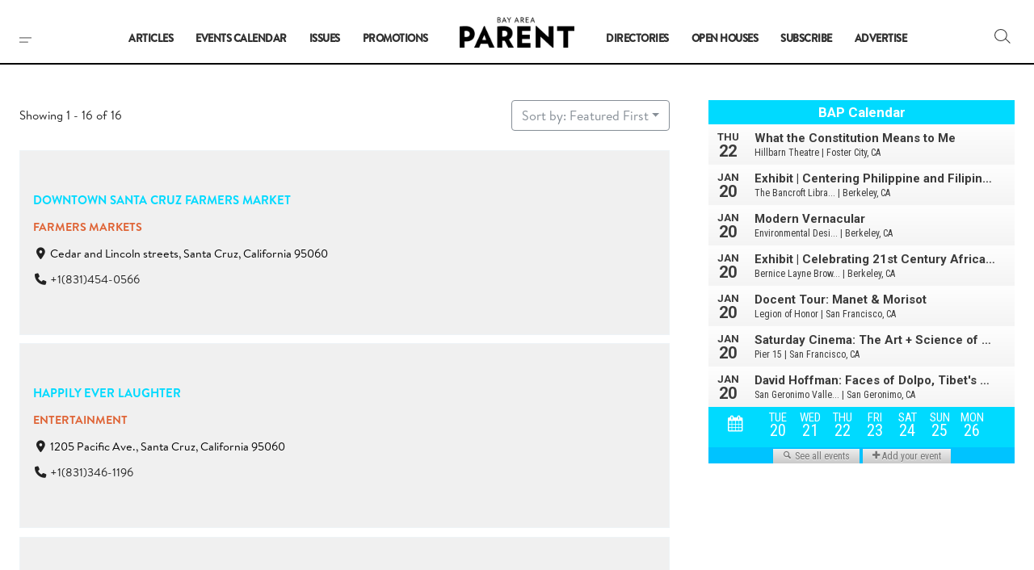

--- FILE ---
content_type: text/html; charset=utf-8
request_url: https://www.google.com/recaptcha/api2/anchor?ar=1&k=6Lf6BO4kAAAAAOpcM_dsTO8O4ms1E7ScnsWpbOEa&co=aHR0cHM6Ly93d3cuYmF5YXJlYXBhcmVudC5jb206NDQz&hl=en&v=PoyoqOPhxBO7pBk68S4YbpHZ&size=invisible&anchor-ms=20000&execute-ms=30000&cb=d6yl85x02li7
body_size: 48579
content:
<!DOCTYPE HTML><html dir="ltr" lang="en"><head><meta http-equiv="Content-Type" content="text/html; charset=UTF-8">
<meta http-equiv="X-UA-Compatible" content="IE=edge">
<title>reCAPTCHA</title>
<style type="text/css">
/* cyrillic-ext */
@font-face {
  font-family: 'Roboto';
  font-style: normal;
  font-weight: 400;
  font-stretch: 100%;
  src: url(//fonts.gstatic.com/s/roboto/v48/KFO7CnqEu92Fr1ME7kSn66aGLdTylUAMa3GUBHMdazTgWw.woff2) format('woff2');
  unicode-range: U+0460-052F, U+1C80-1C8A, U+20B4, U+2DE0-2DFF, U+A640-A69F, U+FE2E-FE2F;
}
/* cyrillic */
@font-face {
  font-family: 'Roboto';
  font-style: normal;
  font-weight: 400;
  font-stretch: 100%;
  src: url(//fonts.gstatic.com/s/roboto/v48/KFO7CnqEu92Fr1ME7kSn66aGLdTylUAMa3iUBHMdazTgWw.woff2) format('woff2');
  unicode-range: U+0301, U+0400-045F, U+0490-0491, U+04B0-04B1, U+2116;
}
/* greek-ext */
@font-face {
  font-family: 'Roboto';
  font-style: normal;
  font-weight: 400;
  font-stretch: 100%;
  src: url(//fonts.gstatic.com/s/roboto/v48/KFO7CnqEu92Fr1ME7kSn66aGLdTylUAMa3CUBHMdazTgWw.woff2) format('woff2');
  unicode-range: U+1F00-1FFF;
}
/* greek */
@font-face {
  font-family: 'Roboto';
  font-style: normal;
  font-weight: 400;
  font-stretch: 100%;
  src: url(//fonts.gstatic.com/s/roboto/v48/KFO7CnqEu92Fr1ME7kSn66aGLdTylUAMa3-UBHMdazTgWw.woff2) format('woff2');
  unicode-range: U+0370-0377, U+037A-037F, U+0384-038A, U+038C, U+038E-03A1, U+03A3-03FF;
}
/* math */
@font-face {
  font-family: 'Roboto';
  font-style: normal;
  font-weight: 400;
  font-stretch: 100%;
  src: url(//fonts.gstatic.com/s/roboto/v48/KFO7CnqEu92Fr1ME7kSn66aGLdTylUAMawCUBHMdazTgWw.woff2) format('woff2');
  unicode-range: U+0302-0303, U+0305, U+0307-0308, U+0310, U+0312, U+0315, U+031A, U+0326-0327, U+032C, U+032F-0330, U+0332-0333, U+0338, U+033A, U+0346, U+034D, U+0391-03A1, U+03A3-03A9, U+03B1-03C9, U+03D1, U+03D5-03D6, U+03F0-03F1, U+03F4-03F5, U+2016-2017, U+2034-2038, U+203C, U+2040, U+2043, U+2047, U+2050, U+2057, U+205F, U+2070-2071, U+2074-208E, U+2090-209C, U+20D0-20DC, U+20E1, U+20E5-20EF, U+2100-2112, U+2114-2115, U+2117-2121, U+2123-214F, U+2190, U+2192, U+2194-21AE, U+21B0-21E5, U+21F1-21F2, U+21F4-2211, U+2213-2214, U+2216-22FF, U+2308-230B, U+2310, U+2319, U+231C-2321, U+2336-237A, U+237C, U+2395, U+239B-23B7, U+23D0, U+23DC-23E1, U+2474-2475, U+25AF, U+25B3, U+25B7, U+25BD, U+25C1, U+25CA, U+25CC, U+25FB, U+266D-266F, U+27C0-27FF, U+2900-2AFF, U+2B0E-2B11, U+2B30-2B4C, U+2BFE, U+3030, U+FF5B, U+FF5D, U+1D400-1D7FF, U+1EE00-1EEFF;
}
/* symbols */
@font-face {
  font-family: 'Roboto';
  font-style: normal;
  font-weight: 400;
  font-stretch: 100%;
  src: url(//fonts.gstatic.com/s/roboto/v48/KFO7CnqEu92Fr1ME7kSn66aGLdTylUAMaxKUBHMdazTgWw.woff2) format('woff2');
  unicode-range: U+0001-000C, U+000E-001F, U+007F-009F, U+20DD-20E0, U+20E2-20E4, U+2150-218F, U+2190, U+2192, U+2194-2199, U+21AF, U+21E6-21F0, U+21F3, U+2218-2219, U+2299, U+22C4-22C6, U+2300-243F, U+2440-244A, U+2460-24FF, U+25A0-27BF, U+2800-28FF, U+2921-2922, U+2981, U+29BF, U+29EB, U+2B00-2BFF, U+4DC0-4DFF, U+FFF9-FFFB, U+10140-1018E, U+10190-1019C, U+101A0, U+101D0-101FD, U+102E0-102FB, U+10E60-10E7E, U+1D2C0-1D2D3, U+1D2E0-1D37F, U+1F000-1F0FF, U+1F100-1F1AD, U+1F1E6-1F1FF, U+1F30D-1F30F, U+1F315, U+1F31C, U+1F31E, U+1F320-1F32C, U+1F336, U+1F378, U+1F37D, U+1F382, U+1F393-1F39F, U+1F3A7-1F3A8, U+1F3AC-1F3AF, U+1F3C2, U+1F3C4-1F3C6, U+1F3CA-1F3CE, U+1F3D4-1F3E0, U+1F3ED, U+1F3F1-1F3F3, U+1F3F5-1F3F7, U+1F408, U+1F415, U+1F41F, U+1F426, U+1F43F, U+1F441-1F442, U+1F444, U+1F446-1F449, U+1F44C-1F44E, U+1F453, U+1F46A, U+1F47D, U+1F4A3, U+1F4B0, U+1F4B3, U+1F4B9, U+1F4BB, U+1F4BF, U+1F4C8-1F4CB, U+1F4D6, U+1F4DA, U+1F4DF, U+1F4E3-1F4E6, U+1F4EA-1F4ED, U+1F4F7, U+1F4F9-1F4FB, U+1F4FD-1F4FE, U+1F503, U+1F507-1F50B, U+1F50D, U+1F512-1F513, U+1F53E-1F54A, U+1F54F-1F5FA, U+1F610, U+1F650-1F67F, U+1F687, U+1F68D, U+1F691, U+1F694, U+1F698, U+1F6AD, U+1F6B2, U+1F6B9-1F6BA, U+1F6BC, U+1F6C6-1F6CF, U+1F6D3-1F6D7, U+1F6E0-1F6EA, U+1F6F0-1F6F3, U+1F6F7-1F6FC, U+1F700-1F7FF, U+1F800-1F80B, U+1F810-1F847, U+1F850-1F859, U+1F860-1F887, U+1F890-1F8AD, U+1F8B0-1F8BB, U+1F8C0-1F8C1, U+1F900-1F90B, U+1F93B, U+1F946, U+1F984, U+1F996, U+1F9E9, U+1FA00-1FA6F, U+1FA70-1FA7C, U+1FA80-1FA89, U+1FA8F-1FAC6, U+1FACE-1FADC, U+1FADF-1FAE9, U+1FAF0-1FAF8, U+1FB00-1FBFF;
}
/* vietnamese */
@font-face {
  font-family: 'Roboto';
  font-style: normal;
  font-weight: 400;
  font-stretch: 100%;
  src: url(//fonts.gstatic.com/s/roboto/v48/KFO7CnqEu92Fr1ME7kSn66aGLdTylUAMa3OUBHMdazTgWw.woff2) format('woff2');
  unicode-range: U+0102-0103, U+0110-0111, U+0128-0129, U+0168-0169, U+01A0-01A1, U+01AF-01B0, U+0300-0301, U+0303-0304, U+0308-0309, U+0323, U+0329, U+1EA0-1EF9, U+20AB;
}
/* latin-ext */
@font-face {
  font-family: 'Roboto';
  font-style: normal;
  font-weight: 400;
  font-stretch: 100%;
  src: url(//fonts.gstatic.com/s/roboto/v48/KFO7CnqEu92Fr1ME7kSn66aGLdTylUAMa3KUBHMdazTgWw.woff2) format('woff2');
  unicode-range: U+0100-02BA, U+02BD-02C5, U+02C7-02CC, U+02CE-02D7, U+02DD-02FF, U+0304, U+0308, U+0329, U+1D00-1DBF, U+1E00-1E9F, U+1EF2-1EFF, U+2020, U+20A0-20AB, U+20AD-20C0, U+2113, U+2C60-2C7F, U+A720-A7FF;
}
/* latin */
@font-face {
  font-family: 'Roboto';
  font-style: normal;
  font-weight: 400;
  font-stretch: 100%;
  src: url(//fonts.gstatic.com/s/roboto/v48/KFO7CnqEu92Fr1ME7kSn66aGLdTylUAMa3yUBHMdazQ.woff2) format('woff2');
  unicode-range: U+0000-00FF, U+0131, U+0152-0153, U+02BB-02BC, U+02C6, U+02DA, U+02DC, U+0304, U+0308, U+0329, U+2000-206F, U+20AC, U+2122, U+2191, U+2193, U+2212, U+2215, U+FEFF, U+FFFD;
}
/* cyrillic-ext */
@font-face {
  font-family: 'Roboto';
  font-style: normal;
  font-weight: 500;
  font-stretch: 100%;
  src: url(//fonts.gstatic.com/s/roboto/v48/KFO7CnqEu92Fr1ME7kSn66aGLdTylUAMa3GUBHMdazTgWw.woff2) format('woff2');
  unicode-range: U+0460-052F, U+1C80-1C8A, U+20B4, U+2DE0-2DFF, U+A640-A69F, U+FE2E-FE2F;
}
/* cyrillic */
@font-face {
  font-family: 'Roboto';
  font-style: normal;
  font-weight: 500;
  font-stretch: 100%;
  src: url(//fonts.gstatic.com/s/roboto/v48/KFO7CnqEu92Fr1ME7kSn66aGLdTylUAMa3iUBHMdazTgWw.woff2) format('woff2');
  unicode-range: U+0301, U+0400-045F, U+0490-0491, U+04B0-04B1, U+2116;
}
/* greek-ext */
@font-face {
  font-family: 'Roboto';
  font-style: normal;
  font-weight: 500;
  font-stretch: 100%;
  src: url(//fonts.gstatic.com/s/roboto/v48/KFO7CnqEu92Fr1ME7kSn66aGLdTylUAMa3CUBHMdazTgWw.woff2) format('woff2');
  unicode-range: U+1F00-1FFF;
}
/* greek */
@font-face {
  font-family: 'Roboto';
  font-style: normal;
  font-weight: 500;
  font-stretch: 100%;
  src: url(//fonts.gstatic.com/s/roboto/v48/KFO7CnqEu92Fr1ME7kSn66aGLdTylUAMa3-UBHMdazTgWw.woff2) format('woff2');
  unicode-range: U+0370-0377, U+037A-037F, U+0384-038A, U+038C, U+038E-03A1, U+03A3-03FF;
}
/* math */
@font-face {
  font-family: 'Roboto';
  font-style: normal;
  font-weight: 500;
  font-stretch: 100%;
  src: url(//fonts.gstatic.com/s/roboto/v48/KFO7CnqEu92Fr1ME7kSn66aGLdTylUAMawCUBHMdazTgWw.woff2) format('woff2');
  unicode-range: U+0302-0303, U+0305, U+0307-0308, U+0310, U+0312, U+0315, U+031A, U+0326-0327, U+032C, U+032F-0330, U+0332-0333, U+0338, U+033A, U+0346, U+034D, U+0391-03A1, U+03A3-03A9, U+03B1-03C9, U+03D1, U+03D5-03D6, U+03F0-03F1, U+03F4-03F5, U+2016-2017, U+2034-2038, U+203C, U+2040, U+2043, U+2047, U+2050, U+2057, U+205F, U+2070-2071, U+2074-208E, U+2090-209C, U+20D0-20DC, U+20E1, U+20E5-20EF, U+2100-2112, U+2114-2115, U+2117-2121, U+2123-214F, U+2190, U+2192, U+2194-21AE, U+21B0-21E5, U+21F1-21F2, U+21F4-2211, U+2213-2214, U+2216-22FF, U+2308-230B, U+2310, U+2319, U+231C-2321, U+2336-237A, U+237C, U+2395, U+239B-23B7, U+23D0, U+23DC-23E1, U+2474-2475, U+25AF, U+25B3, U+25B7, U+25BD, U+25C1, U+25CA, U+25CC, U+25FB, U+266D-266F, U+27C0-27FF, U+2900-2AFF, U+2B0E-2B11, U+2B30-2B4C, U+2BFE, U+3030, U+FF5B, U+FF5D, U+1D400-1D7FF, U+1EE00-1EEFF;
}
/* symbols */
@font-face {
  font-family: 'Roboto';
  font-style: normal;
  font-weight: 500;
  font-stretch: 100%;
  src: url(//fonts.gstatic.com/s/roboto/v48/KFO7CnqEu92Fr1ME7kSn66aGLdTylUAMaxKUBHMdazTgWw.woff2) format('woff2');
  unicode-range: U+0001-000C, U+000E-001F, U+007F-009F, U+20DD-20E0, U+20E2-20E4, U+2150-218F, U+2190, U+2192, U+2194-2199, U+21AF, U+21E6-21F0, U+21F3, U+2218-2219, U+2299, U+22C4-22C6, U+2300-243F, U+2440-244A, U+2460-24FF, U+25A0-27BF, U+2800-28FF, U+2921-2922, U+2981, U+29BF, U+29EB, U+2B00-2BFF, U+4DC0-4DFF, U+FFF9-FFFB, U+10140-1018E, U+10190-1019C, U+101A0, U+101D0-101FD, U+102E0-102FB, U+10E60-10E7E, U+1D2C0-1D2D3, U+1D2E0-1D37F, U+1F000-1F0FF, U+1F100-1F1AD, U+1F1E6-1F1FF, U+1F30D-1F30F, U+1F315, U+1F31C, U+1F31E, U+1F320-1F32C, U+1F336, U+1F378, U+1F37D, U+1F382, U+1F393-1F39F, U+1F3A7-1F3A8, U+1F3AC-1F3AF, U+1F3C2, U+1F3C4-1F3C6, U+1F3CA-1F3CE, U+1F3D4-1F3E0, U+1F3ED, U+1F3F1-1F3F3, U+1F3F5-1F3F7, U+1F408, U+1F415, U+1F41F, U+1F426, U+1F43F, U+1F441-1F442, U+1F444, U+1F446-1F449, U+1F44C-1F44E, U+1F453, U+1F46A, U+1F47D, U+1F4A3, U+1F4B0, U+1F4B3, U+1F4B9, U+1F4BB, U+1F4BF, U+1F4C8-1F4CB, U+1F4D6, U+1F4DA, U+1F4DF, U+1F4E3-1F4E6, U+1F4EA-1F4ED, U+1F4F7, U+1F4F9-1F4FB, U+1F4FD-1F4FE, U+1F503, U+1F507-1F50B, U+1F50D, U+1F512-1F513, U+1F53E-1F54A, U+1F54F-1F5FA, U+1F610, U+1F650-1F67F, U+1F687, U+1F68D, U+1F691, U+1F694, U+1F698, U+1F6AD, U+1F6B2, U+1F6B9-1F6BA, U+1F6BC, U+1F6C6-1F6CF, U+1F6D3-1F6D7, U+1F6E0-1F6EA, U+1F6F0-1F6F3, U+1F6F7-1F6FC, U+1F700-1F7FF, U+1F800-1F80B, U+1F810-1F847, U+1F850-1F859, U+1F860-1F887, U+1F890-1F8AD, U+1F8B0-1F8BB, U+1F8C0-1F8C1, U+1F900-1F90B, U+1F93B, U+1F946, U+1F984, U+1F996, U+1F9E9, U+1FA00-1FA6F, U+1FA70-1FA7C, U+1FA80-1FA89, U+1FA8F-1FAC6, U+1FACE-1FADC, U+1FADF-1FAE9, U+1FAF0-1FAF8, U+1FB00-1FBFF;
}
/* vietnamese */
@font-face {
  font-family: 'Roboto';
  font-style: normal;
  font-weight: 500;
  font-stretch: 100%;
  src: url(//fonts.gstatic.com/s/roboto/v48/KFO7CnqEu92Fr1ME7kSn66aGLdTylUAMa3OUBHMdazTgWw.woff2) format('woff2');
  unicode-range: U+0102-0103, U+0110-0111, U+0128-0129, U+0168-0169, U+01A0-01A1, U+01AF-01B0, U+0300-0301, U+0303-0304, U+0308-0309, U+0323, U+0329, U+1EA0-1EF9, U+20AB;
}
/* latin-ext */
@font-face {
  font-family: 'Roboto';
  font-style: normal;
  font-weight: 500;
  font-stretch: 100%;
  src: url(//fonts.gstatic.com/s/roboto/v48/KFO7CnqEu92Fr1ME7kSn66aGLdTylUAMa3KUBHMdazTgWw.woff2) format('woff2');
  unicode-range: U+0100-02BA, U+02BD-02C5, U+02C7-02CC, U+02CE-02D7, U+02DD-02FF, U+0304, U+0308, U+0329, U+1D00-1DBF, U+1E00-1E9F, U+1EF2-1EFF, U+2020, U+20A0-20AB, U+20AD-20C0, U+2113, U+2C60-2C7F, U+A720-A7FF;
}
/* latin */
@font-face {
  font-family: 'Roboto';
  font-style: normal;
  font-weight: 500;
  font-stretch: 100%;
  src: url(//fonts.gstatic.com/s/roboto/v48/KFO7CnqEu92Fr1ME7kSn66aGLdTylUAMa3yUBHMdazQ.woff2) format('woff2');
  unicode-range: U+0000-00FF, U+0131, U+0152-0153, U+02BB-02BC, U+02C6, U+02DA, U+02DC, U+0304, U+0308, U+0329, U+2000-206F, U+20AC, U+2122, U+2191, U+2193, U+2212, U+2215, U+FEFF, U+FFFD;
}
/* cyrillic-ext */
@font-face {
  font-family: 'Roboto';
  font-style: normal;
  font-weight: 900;
  font-stretch: 100%;
  src: url(//fonts.gstatic.com/s/roboto/v48/KFO7CnqEu92Fr1ME7kSn66aGLdTylUAMa3GUBHMdazTgWw.woff2) format('woff2');
  unicode-range: U+0460-052F, U+1C80-1C8A, U+20B4, U+2DE0-2DFF, U+A640-A69F, U+FE2E-FE2F;
}
/* cyrillic */
@font-face {
  font-family: 'Roboto';
  font-style: normal;
  font-weight: 900;
  font-stretch: 100%;
  src: url(//fonts.gstatic.com/s/roboto/v48/KFO7CnqEu92Fr1ME7kSn66aGLdTylUAMa3iUBHMdazTgWw.woff2) format('woff2');
  unicode-range: U+0301, U+0400-045F, U+0490-0491, U+04B0-04B1, U+2116;
}
/* greek-ext */
@font-face {
  font-family: 'Roboto';
  font-style: normal;
  font-weight: 900;
  font-stretch: 100%;
  src: url(//fonts.gstatic.com/s/roboto/v48/KFO7CnqEu92Fr1ME7kSn66aGLdTylUAMa3CUBHMdazTgWw.woff2) format('woff2');
  unicode-range: U+1F00-1FFF;
}
/* greek */
@font-face {
  font-family: 'Roboto';
  font-style: normal;
  font-weight: 900;
  font-stretch: 100%;
  src: url(//fonts.gstatic.com/s/roboto/v48/KFO7CnqEu92Fr1ME7kSn66aGLdTylUAMa3-UBHMdazTgWw.woff2) format('woff2');
  unicode-range: U+0370-0377, U+037A-037F, U+0384-038A, U+038C, U+038E-03A1, U+03A3-03FF;
}
/* math */
@font-face {
  font-family: 'Roboto';
  font-style: normal;
  font-weight: 900;
  font-stretch: 100%;
  src: url(//fonts.gstatic.com/s/roboto/v48/KFO7CnqEu92Fr1ME7kSn66aGLdTylUAMawCUBHMdazTgWw.woff2) format('woff2');
  unicode-range: U+0302-0303, U+0305, U+0307-0308, U+0310, U+0312, U+0315, U+031A, U+0326-0327, U+032C, U+032F-0330, U+0332-0333, U+0338, U+033A, U+0346, U+034D, U+0391-03A1, U+03A3-03A9, U+03B1-03C9, U+03D1, U+03D5-03D6, U+03F0-03F1, U+03F4-03F5, U+2016-2017, U+2034-2038, U+203C, U+2040, U+2043, U+2047, U+2050, U+2057, U+205F, U+2070-2071, U+2074-208E, U+2090-209C, U+20D0-20DC, U+20E1, U+20E5-20EF, U+2100-2112, U+2114-2115, U+2117-2121, U+2123-214F, U+2190, U+2192, U+2194-21AE, U+21B0-21E5, U+21F1-21F2, U+21F4-2211, U+2213-2214, U+2216-22FF, U+2308-230B, U+2310, U+2319, U+231C-2321, U+2336-237A, U+237C, U+2395, U+239B-23B7, U+23D0, U+23DC-23E1, U+2474-2475, U+25AF, U+25B3, U+25B7, U+25BD, U+25C1, U+25CA, U+25CC, U+25FB, U+266D-266F, U+27C0-27FF, U+2900-2AFF, U+2B0E-2B11, U+2B30-2B4C, U+2BFE, U+3030, U+FF5B, U+FF5D, U+1D400-1D7FF, U+1EE00-1EEFF;
}
/* symbols */
@font-face {
  font-family: 'Roboto';
  font-style: normal;
  font-weight: 900;
  font-stretch: 100%;
  src: url(//fonts.gstatic.com/s/roboto/v48/KFO7CnqEu92Fr1ME7kSn66aGLdTylUAMaxKUBHMdazTgWw.woff2) format('woff2');
  unicode-range: U+0001-000C, U+000E-001F, U+007F-009F, U+20DD-20E0, U+20E2-20E4, U+2150-218F, U+2190, U+2192, U+2194-2199, U+21AF, U+21E6-21F0, U+21F3, U+2218-2219, U+2299, U+22C4-22C6, U+2300-243F, U+2440-244A, U+2460-24FF, U+25A0-27BF, U+2800-28FF, U+2921-2922, U+2981, U+29BF, U+29EB, U+2B00-2BFF, U+4DC0-4DFF, U+FFF9-FFFB, U+10140-1018E, U+10190-1019C, U+101A0, U+101D0-101FD, U+102E0-102FB, U+10E60-10E7E, U+1D2C0-1D2D3, U+1D2E0-1D37F, U+1F000-1F0FF, U+1F100-1F1AD, U+1F1E6-1F1FF, U+1F30D-1F30F, U+1F315, U+1F31C, U+1F31E, U+1F320-1F32C, U+1F336, U+1F378, U+1F37D, U+1F382, U+1F393-1F39F, U+1F3A7-1F3A8, U+1F3AC-1F3AF, U+1F3C2, U+1F3C4-1F3C6, U+1F3CA-1F3CE, U+1F3D4-1F3E0, U+1F3ED, U+1F3F1-1F3F3, U+1F3F5-1F3F7, U+1F408, U+1F415, U+1F41F, U+1F426, U+1F43F, U+1F441-1F442, U+1F444, U+1F446-1F449, U+1F44C-1F44E, U+1F453, U+1F46A, U+1F47D, U+1F4A3, U+1F4B0, U+1F4B3, U+1F4B9, U+1F4BB, U+1F4BF, U+1F4C8-1F4CB, U+1F4D6, U+1F4DA, U+1F4DF, U+1F4E3-1F4E6, U+1F4EA-1F4ED, U+1F4F7, U+1F4F9-1F4FB, U+1F4FD-1F4FE, U+1F503, U+1F507-1F50B, U+1F50D, U+1F512-1F513, U+1F53E-1F54A, U+1F54F-1F5FA, U+1F610, U+1F650-1F67F, U+1F687, U+1F68D, U+1F691, U+1F694, U+1F698, U+1F6AD, U+1F6B2, U+1F6B9-1F6BA, U+1F6BC, U+1F6C6-1F6CF, U+1F6D3-1F6D7, U+1F6E0-1F6EA, U+1F6F0-1F6F3, U+1F6F7-1F6FC, U+1F700-1F7FF, U+1F800-1F80B, U+1F810-1F847, U+1F850-1F859, U+1F860-1F887, U+1F890-1F8AD, U+1F8B0-1F8BB, U+1F8C0-1F8C1, U+1F900-1F90B, U+1F93B, U+1F946, U+1F984, U+1F996, U+1F9E9, U+1FA00-1FA6F, U+1FA70-1FA7C, U+1FA80-1FA89, U+1FA8F-1FAC6, U+1FACE-1FADC, U+1FADF-1FAE9, U+1FAF0-1FAF8, U+1FB00-1FBFF;
}
/* vietnamese */
@font-face {
  font-family: 'Roboto';
  font-style: normal;
  font-weight: 900;
  font-stretch: 100%;
  src: url(//fonts.gstatic.com/s/roboto/v48/KFO7CnqEu92Fr1ME7kSn66aGLdTylUAMa3OUBHMdazTgWw.woff2) format('woff2');
  unicode-range: U+0102-0103, U+0110-0111, U+0128-0129, U+0168-0169, U+01A0-01A1, U+01AF-01B0, U+0300-0301, U+0303-0304, U+0308-0309, U+0323, U+0329, U+1EA0-1EF9, U+20AB;
}
/* latin-ext */
@font-face {
  font-family: 'Roboto';
  font-style: normal;
  font-weight: 900;
  font-stretch: 100%;
  src: url(//fonts.gstatic.com/s/roboto/v48/KFO7CnqEu92Fr1ME7kSn66aGLdTylUAMa3KUBHMdazTgWw.woff2) format('woff2');
  unicode-range: U+0100-02BA, U+02BD-02C5, U+02C7-02CC, U+02CE-02D7, U+02DD-02FF, U+0304, U+0308, U+0329, U+1D00-1DBF, U+1E00-1E9F, U+1EF2-1EFF, U+2020, U+20A0-20AB, U+20AD-20C0, U+2113, U+2C60-2C7F, U+A720-A7FF;
}
/* latin */
@font-face {
  font-family: 'Roboto';
  font-style: normal;
  font-weight: 900;
  font-stretch: 100%;
  src: url(//fonts.gstatic.com/s/roboto/v48/KFO7CnqEu92Fr1ME7kSn66aGLdTylUAMa3yUBHMdazQ.woff2) format('woff2');
  unicode-range: U+0000-00FF, U+0131, U+0152-0153, U+02BB-02BC, U+02C6, U+02DA, U+02DC, U+0304, U+0308, U+0329, U+2000-206F, U+20AC, U+2122, U+2191, U+2193, U+2212, U+2215, U+FEFF, U+FFFD;
}

</style>
<link rel="stylesheet" type="text/css" href="https://www.gstatic.com/recaptcha/releases/PoyoqOPhxBO7pBk68S4YbpHZ/styles__ltr.css">
<script nonce="FZJbzQS0DShkx6QNGFE_WQ" type="text/javascript">window['__recaptcha_api'] = 'https://www.google.com/recaptcha/api2/';</script>
<script type="text/javascript" src="https://www.gstatic.com/recaptcha/releases/PoyoqOPhxBO7pBk68S4YbpHZ/recaptcha__en.js" nonce="FZJbzQS0DShkx6QNGFE_WQ">
      
    </script></head>
<body><div id="rc-anchor-alert" class="rc-anchor-alert"></div>
<input type="hidden" id="recaptcha-token" value="[base64]">
<script type="text/javascript" nonce="FZJbzQS0DShkx6QNGFE_WQ">
      recaptcha.anchor.Main.init("[\x22ainput\x22,[\x22bgdata\x22,\x22\x22,\[base64]/[base64]/[base64]/ZyhXLGgpOnEoW04sMjEsbF0sVywwKSxoKSxmYWxzZSxmYWxzZSl9Y2F0Y2goayl7RygzNTgsVyk/[base64]/[base64]/[base64]/[base64]/[base64]/[base64]/[base64]/bmV3IEJbT10oRFswXSk6dz09Mj9uZXcgQltPXShEWzBdLERbMV0pOnc9PTM/bmV3IEJbT10oRFswXSxEWzFdLERbMl0pOnc9PTQ/[base64]/[base64]/[base64]/[base64]/[base64]\\u003d\x22,\[base64]\\u003d\x22,\x22wq/DgXLDnVbDoD/DmcKzCnPDpTbCqTTDuz1Lwq14wqxSwqDDmB4zwrjCsVxrw6vDtTbCjVfClD/DusKCw4wPw5zDssKHLzjCvnrDlzNaAlrDnMOBwrjChMOUB8KNw5UTwobDiQcpw4HCtEBnfMKGw4zChsK6FMKpwqYuwozDr8OxWMKVwr7Csi/Cl8OhP2ZOKTFtw47CiSHCksK+woJcw53ChMKEwr3Cp8K4w4AROi4ywpIWwrJUBhoETcK8M1jCuAdJWsO9wowJw6RpwoXCpwjCjsKWIFHDocKnwqBow5oAHsO4wpvCr2Z9AcKSwrJLSEPCtAZIw6vDpzPDhsK/GcKHOsK+B8OOw44swp3CtcOhDMOOwoHCj8OZSnUKwrI4wq3DiMOlVcO5wp53woXDlcKswqs8VWbCgsKUd8ORFMOuZEBNw6V7SVklwrrDlsKlwrhpSsKMHMOaE8KBwqDDt0vClyJzw6PDjsOsw5/DvR/Cnmczw5s2SFnCgzN6Y8Opw4hcw4HDicKObi8MGMOEA8O8worDkMK0w6PCscO4FyDDgMOBe8Kzw7TDvivCpsKxD3lEwp8cwoPDjcK8w68lHcKsZ2/[base64]/DjsKaHVQGw6RDw75fYcOtUxLDhcKoUDXDpsOKKXDClyPDpsKvCMOsTEQHwrLCtFo6w4Y6wqEQwoDCnDLDlMKDPsK/w4ksSiIfEsO1W8KlKlDCtHBrw60EbF5tw6zCucK4YEDCrlDCg8KAD3bDusOtZi18A8KSw53CuCRTw5LDkMKbw47CvUE1W8OnSw0TTBMZw7IIR0ZTUcKWw59GGkx+XELDocK9w7/CtsKmw7t0WTw+woDCtx7ChhXDt8Ovwrw3J8OrAXpSw4NAMMKxwpY+FsODw7k+wr3DnmjCgsOWN8OMT8KXFMK2YcKTesOGwqw+FwzDk3rDiQYSwpZTwqYnLXcQDMKLHcOfCcOAe8OIdsOGwpPCj0/Ct8KRwokMXMODDsKLwpAdEMKLSsOSwpnDqRMdwrUAQRnDp8KQacO0AsO9wqBnw6/Ct8O1Mhhed8KmF8ObdsKpLBB0CcKhw7bCjyvDsMO8wrt1AcKhNW0kdMOGwrDCtsO2QsO2w5sBB8O3w6YccETDi1LDmsOFwrhxTMKJw5MrHyVPwroxKcOeBcOmw5oBfcK4CA4Rwp/ChcKswqR6w6zDq8KqCEbCvXDCuVo5O8KGw4ECw7LCmnsFZVsZNGIPwq0lLGh6GcOTAUoSNnfCosKiL8K/wrXDusOww4zDvCckGcKmwpLDryNHecOMw5VGL1TCpS5BTlkew6bDkMOawqfDphDDkStpe8Kzdmkww5nDgFtjwoPDlD3Cl1tywo7CngY7OhDCq0pTwqXDp0rCt8O+woMKaMK4wrZBDXzDrxfDokJfK8KWw6RhdsO5Kj06FxhZIhjCvFxBIcOPS8KpwqE1A0Exwp4/wqHCkH90JsOqacKxLT3DrwBmRMOzw63Di8O+OMOdw75uw6DDrjwOHmlwKsOiC2rCj8K1w78tAcOSwp0uBCU1w7XDvsOqwqnDrsKJEMOzw6sRfcKtwo7DrE/CqcKrEsKdwp49w7jDpjUNYTTCoMK3MmxOMcOAGAtWET7DpF7DksOEw6vDnTwkCxUPGw/[base64]/DgMKAwqsBPcKuw5hKwqdcwohvw6zCssKVZ8Oqw6dYw7sQbMK2O8Kkw4DCvcKiNDgJw4/CqktiaFJGSMOgfgEow6bDql7DglhlccORacK7SmbCjnXDksKEwpHCoMOgwr05IlvDiQB8wqU5CzMTWsOVSkUzDnnCqW5sX24DE1tiVhUPMBXDvgMFQMK2w4FUw7XDpsOINMO8w7Y/w6dlV1LCjcOEw51oAQvDuhJawoTDs8KvUsONwoZbDcKSw5PDnMOQw6LDuRDCkMKEw4xfXUzDmcOKasOHHsKERVZCNjxkOxjCnMOCw4PChhjDgsK9wplGfcObwr1tOcKXfMOrHsOzBFLDiwnDgMKZPFbDrsKsNWM/ecKCJjpUY8OOMxnDpsKPw48Yw7vCmMKVwpAWwooOwqTDiF/[base64]/CuMKTwoVPw6J2w7fDj8OQUcKuQFXDg8Ojwp4fGMOJcR9xM8K4bwsEHEhadsKGSwzCkAjCjD51DQLCnGgrw6xYwqQrwpDCk8K1wqvDpcKGeMKHPEHDpl/[base64]/DlFPCjDrCvcO5wrtyw4zCj8OgDA/DlhRDw7pOdcKaAEjDpG0tYGjDs8KARVJSwok3w4lwwrkXw5ZPQMKjV8OJwp8kw5cBJcKSL8OowqdKwqLDompnwqprwr/DocKbw5XClihFw4DDvcOvIMOMw6nCh8KKw6AqSmorKMOoEcOEFgYlwrI0NcOtwpfDiRkSPSPDg8O7wp0/[base64]/CsFlPbhDDu1A+w5fDjEbDhsKFKHDDkDd1wqpzanfCmsKRwq12woDChFU2W1VKwqIzT8KOL33Ci8K1w5k3VcOFAcKPw5UGwodMwoxow5PCrMKMexLCo1rCncOjY8KSw7gKw7vCk8Ofw63DkwnCgVTDhwEzc8KewpI+wowzwolFc8Ole8K7wrTDscOiARnCh1/CiMO+w5rCiCXDssOlwqIGwrBbwqBnw5pVfcOCRFjCicO9bW5WJMKzw5VYYgFkw4ArwqfDmW5GbsOlwqI8w4BpN8OIBMKTwrjDtMKBTH/CkgnCmVXDu8OnKsKqwps+EyrCsUXCk8OVwoXCoMKUw4fCqXzCgMOHwoHDkcOvw7jCrMOrD8K3I0VhG2DCrcOZw6bDmyRiYgt0IMOKAxobwr/ChGHDtMOBw5vDi8O/w7vCvQXDmTxTw4jCnwPClGcJw4XDj8KhfcKYwoHDpMOOw61Nwrhuw6vDiE8Cw7RPwpVSdcKVw6LDrcOJHsKLwrjCiDnCv8OywpXCo8K9UlLCrcOkw5ckwoVkw6kEwoUbw67DlgrDhcKiwobCnMO+w77Dg8Kaw7I3wofDjT/DtE8Bw5fDhTHChMKMKgFDcivDoETCglAfG3tlw6nCgsKRwoXDksKGCMOvUyAkw7RSw7Bkw7rDu8Kqw6dzLsKgdhE/aMOkw44Uwq06fCcrw6pfc8KIw4Zewo/CkMKUw4ANwp7DosO5bMOgAsKWY8O7w6PDicKLw6MYVxlefXI2SsKCw4fDusK3woHCjsOew717wp0MHEcadRTClix5w4ZwR8Ouwp/CnCjDssKDQj3CocK2wr3CucKwOsONw4fDsMOvw7/CllPCi34YwqzCnsKHwplswrw+w6TCrMOhwqcQDsO7AcOYQsOjw7vDt3BZYVgOwrTDvzUow4HCusOIwpg/F8O/w7cOw4fCmsKcw4VpwrwWazJFMMKaw4tGwqV/WmHDksKaIQITw6wwJVPClsObw7xFZMOFwpHDpHIewpdRwrTDlXfDuDxBw4LClkACOlUyCHIqAsK+woQ3w58qRcOIw7E1woVZJBjCpMKNw7J8w7ZnJsOew4XDuBwBwqrDuGTDm31fIWY2w6MOZcKeAsK2w74Fw5oAEsKVw6PCgUjChhTCicO5w5/CvMOieD3DjCjCiR9SwqMaw6hkLBQJwoXDicKuAnlVRsOHw6ksLm0bw4dwDy3DqAR1dcKFwqwWwrpGe8K4dsKoDjwzw5jClSNXC1UoX8O/w4Q4cMKIwovDol4nwoLCvcOxw5F9w4RKwrnCscKSw4HCvsOGCGzDlcKJw5R9w6BAwqQmw7IkPsONNsKxw648wpIEKF/[base64]/CkMOCw6TCtywRbcKeC8KrwpttJMKJwpHDm8KQM8K6S8OAwrzDmGJ6w4Fow4bChMKJFsOWPl/CrcOjwoJ3w63DksOUw4/DmltHw4DDssO6wpEhwqTDgQ1Pw4prKcO1wojDtcKmOBrDgsOOwoM8fMOpP8OTwqDDgi7DqiQxwqvDtnonwq5XBcKuwpk2LcKjZsO9CxRww6hoFMOlc8KnKMKoJ8KXfsKGaw1Nw5MSwpvChsO1wrDCgsOAJcOHTsK/VcOGwrvDhyYhHcOtNMK0FMKvwq45w7XDpXLClixEwoZfbnHDm1NcRVjCg8K9w78Lwq5WDcOpScKqw4PCiMKxCF/Cv8ORWsO0Ugs0C8KNSz9kXcOYw4kNw73DphnDniHDsCxwL3EIc8KTwr7CssK9bnPCoMKoI8O7SsO+woTDux01YwACwpTDmcOxwoxbw4zDvlLCtVnCgERBwqbCrX/ChD/Dnh9Zw7gEFSpVw7XDtGjCkMOtw7rDpR7DqsOmU8OfAMKYwpAEZ3lcw7xjwrNhUxbCoirChQ7Dk2zCqyLCp8OoIcOWw4R1wrLDrnjClsKlwq9jw5LDk8KJSiFOAsOjbMKLwqckw7MXw7YrEA/DozfDl8OqfAzCp8K6QW9LwqpLc8KNw7IDw5NjXUYGwpvDkhDDpi7CosOEHcObIzjDmyx6Y8KDw6HDjcOiwqLCm2trJR/Cu1/CnMO9w5fDlSTCth/Cs8KDQB3DsW3Dim3DmD7Dkx/DrcKFwrNHVcK+YGjCo3BoChzChMKAwpM9wrYvQ8Otwo52wr7CkMOiw5UhwprDocKuw4HCnm7DvwUMwrnClXDDrCFBFnwyLWkJw4o/WMO+woQqw7kywpTCsg/DqU8XCjU4wozChMO/G1gtw5/DgsKzwpzCiMOEPG/CkMKcUlbCqzXDnXvDu8Ohw7DCgwVfwpgGfy18MsKfBEvDg10nXnPDhcKSwo/[base64]/PsOVJcKDVF/DpMOiaHjDtsK2wpRUWXrCvMKnwoXDpmXDr0XDlCZJwqHDuMKkKsOkSsKiZXPCsMOff8OPwqDCoQ/CgBcew6HCtsK0w5jDgE7DtgfDmsOFJMKcA0RrCsKOw5bDpcKSw4YSw5bDu8Khc8KcwqA1wpkucSDDk8Kgw5c9cgxBwodQETPCrz3CihzDhwxIw5hOSMKjwoLCoQ8Xw6U3EnrDvnnCvMK5IhJOw5QpF8Knwr0bS8KGw7MTHg/DpUvDujt2wozDrsOiw4clw4RVBwTDqsOHw5/Dvx4twrzCkDzDrMODIXhvw451LcO9w4JXDsOAQ8OyW8K8wp3DocO6wrssA8OTw709VEbCjgQwZ37DgS8WbsKnEcKxCAEzwosEwrHCssKCTsO/[base64]/[base64]/CtxbClXc0UMKRJ8KiesOjbsKHOE/CnQ9dOTYVcGfDniZgwqfCuMORaMK+w5oAXMOGAMK6BcKweG5AeWZfKSfDglYtwpgqw4fDrnYpU8Ktw6HCosOEAMK2w5xsOE4LF8O/wrrCsi/DkSnCpMOmfU1lwqgxwrJxe8KYLDTDjMO+wrTCnDXClW9Ww6/DkmvDpSTDjhtqwrzDj8OZw7ojwqwTOsK7GGTDqMKLWsO+w47DsAc5w5zDucKhCGovXsOoZ21Md8OdOmjDmMKOw6jDtWVTagsnw4XCpsOpw6xqwpXDrljCtyRPw63CuS9sw6sMQhcAQmPCl8KRw7/CocOtw7wcOg3CiiZ2wrFOCMKXS8KawpbCnCgRbgLCuUvDmFY/w68Sw4nDli0gQkhfL8KTw7FCw4tYwq8Xw7/DpgjCoAXCgMK1wqDDtwl/[base64]/MWvCo8KQwozCtGXCpikjw5Alwq1iwqfDhmzDt8K4P8Oxw6FCHMOzVsO5wrJAPsKBw7V/w6PCj8Khw5DDtXPCqlZYLcOgw60/fgjCvMOIV8KDfMOsfQk/[base64]/ClMOMwqbDhyNUw41qwrnDtg/[base64]/DksKYTcOLwo3DvMOSw57CgMKCw4FVwpcZw5h5RHfChwzDmm0IUcKUcsKwX8Klw6vDuApjw5h7SzjCrzYqw6cQUwTDq8Khwq7Dj8KQwp7DszdNw4HCncOEGcKKw78Cw64/G8KWw7pRGsKCwqzDp1TCk8K3w43Cvg03esK/wqlWMxDDtcKJEGjCmMOJEnVvdwLDpUnCqQ5IwqcBa8KpZ8OYw7XCscKRHA/[base64]/wovDmsKBTsKmNMOtI2ZpwrbDj8K4wrXDj8KsGSPDiMOEw5peHcK1w4HDucKqw4lWDxLCg8KUES0sVgXDlMOCw6nCjMKVam4ETsOnI8OOwqUtwosQflzCvMKwwrAmwpbDiH7DvEfCrsK/TMKPcEEJDsOEw5wlwp/DhSzDt8KzfMO7fzvDjsKEUMKhw5VifjgDKmZuXsOBWVzCtMOvRcOvw7vDksOELcOUw55CwqnChsKbw6Uiw4oMG8Kxdw5Vw40fRMO1w48QwrJOwo/[base64]/wpUUfcKKRMKrwqBkU0oATMORwopTIsKxVx/Dqg/DnzEuJwo4Q8KawqlhecKqwphowrRlw6DCo35uw4R/XAfDkcODW8O8IRrDlD9KAEjDm0vCpMORSsKTHzUXD1fDtMO9w4nDgSvCnB4Two/Cuz3CvMKuw7HDqcO6FMOSw5rDgsKmTzQYFMKfw7/CoGhcw7vDrEPDhsKjCFnDrXVjTX0ew6nCnnnCrMKVwrXDumFzwo8IwpFVwq0jbmPDqQfDp8K8woXDs8KjZsKHRSJARjDCgMKxPBXDrXstwpnDvmBqw74PNWJ/[base64]/[base64]/Dr8K8w6k7W8OMw516w4pBw4tGW3PCrMKLwpgpVcKpwrdxScKyw6w8wo/Cjnk7IsObwq/[base64]/w5/[base64]/CrMKkVMO2w4nDpMKEGk1Fw7VzMBxow7UGw7/[base64]/A8KTw7R/NTzDmVnCq19rwqd5P2XCgsKCw4fCqDJpIzJhw7BEwqRawr5lPy7DikfDvAYzwqV5w4A5w7siwovDtkjDgsK3wr/[base64]/NMORw4rDmcOAwrPDgcOtF0tde31DUsKVwppLw7cLwpbDlcO9w6PChn5ew6dtwpvDqsOEw6rCjsKEei4+wpNLKBsww6/Cqxtlw4NFwoHDnMKDwodJInw5acO4wrFKwpkPUA5UfsOCw6sXfHclZQvCmzXDpi4+w73CjG7DnsOpAUZkccK1wqvDkxzCuwM9UxvDj8KwwrIXwrxcOcKTw7PDrcKqwqHDjsO9wrTCvsKDIMOQwpXCnyXDuMKIwqdWbcKJPV9WwonCi8Ovw7/CnALDjEFIw6bDtnMFw6VYw4rDgMO/KSHCj8OLw591wpfCnUk+XRrCtm7Dt8Kpw5XCosK1EMKsw4ZFMsO5w4HCg8OafxPDlHPCs39awozDvgvCisK6IhV/JAXCrcOfQcKaUl/CkjPCjMK3w4A7woPCt1DDi2QjwrLDk03CmibDosOOXsKJwpXDsXgKAEXCmmhbIcOOZMOGdwk1R0XDik0DQnPCoR5xw5FewozCgcO0RMOvwrDCgsOAw5DCkmdpC8KOa2/CpSo5w4fCocKGe1U9SsK/w6Uzw5IgJT/[base64]/DiMO7wpYcJRBQw77ClcKDOcKxwqc0a3bDgQzCjsO9V8KtDUs8wrrDvsKkw6EvXsOZwrdqDMOGwpZlHcKgw55nV8KQZDcXwrREw5jDg8KxwoLCgcKsVMOXwpjCiHRbw6HCgirCuMKSSMKqLsOFw41FC8K9WMOUw70oE8ODw7/DqMKBdEQ5w719AcOQwqlUw5J7wrnDizXCt0vCisOLwpfCv8KPwqvCpCPCrcKZw6vCt8OQQ8OmVUICJlBLF1vCjnwIw73DsDjClsKUWFBUXsK1fDLCvwfDjm/DhsOhFsK+LB7DjsK0ODfChMKBecO0L0bDtEPDhhjCsxg9XcKRwpNWw57CrsKfwpzCinjCq2xMTwRDbTN4a8KKQgZ/w7zCq8KMAXgzPMOaFBZ+w7LDpMO6wqtIw6HCvXTDmDrDhsKSEF/Cl3E7MzVIJw5qwoAJw5zCtCPCmsOWwqjCqn9UwqbCvXsawq3CoXASeVzCuWHDvcKTw7Atw4bCg8O8w7jDp8K3wrN6QjEQIMKXIEU6wo7DgcKXNsOXesO/G8Kqw7TCmCsiA8O/cMO3wqM4w4XDhxLDhA3Do8KAw73Cr0VlFsOJOn92KCLCiMOcwoEVw53CkMK8fVzCkQ9AIMOsw54Dw4YhwqQ5wpbDs8KDMnDDhsKow6nClUnCrsO6X8OGwrlGw4DDik3CgMKbc8KTaEVnK8OBwo/DmG4TcsK4RcKWwqxcQsKpPCwVasOTK8OYw4/DvjdpG34jw4HDr8KGaV3CjMKLw4vDtAXCn1vDjgvClQE0wonCrcKlw5nDrRo1CnVXwpF2aMK+wp0CwqrDoQnDrBTDr35dUjjClsOyw5XDosO/cgbDolDCoU3DuRLCm8KLQMKCW8Kuwo5uEsOfw5YhI8OuwpgxVMK0wpFEJmdgUn7Dq8OdGzzDlyzDrUnChQjCpWkyL8KCYFcxw6nDiMOzw5ZgwrUPI8OSG27DihrCucK7w5Q3b0HDnsOiwqo/S8KAwrDCtcKwVMOuw5bChwQ/w4nDgANQf8Kpwp/CksO8B8K5FMOSw6AGc8Kuw6R9XcOxwqbDvTvCmMOeBlnCvsKxY8O/N8KFw5rDl8OhVwjDi8OOwp/Cr8OjUsK9wpLDkMOEwpNVwo4gET9Fw4ICZmQyeg/[base64]/[base64]/[base64]/DmMOnZRVGPMKAOC/CvmbCq8OvFMKtYgPDo8O/wq/[base64]/w5nDu2EJw7PDvBLCtm0Tw7QRMMK1JSDChcOmwqPDrcO/QMK6VsKJSVAKw7dqwooSEMODw63DrGnCpgxbLMOUCsK6wrHDpsKQw5rDu8OAw4bDrcOcVsOaN10jLcKQcUvDs8Omwqo+WTBPLnXClcKlwpnDsDNNw4VQw6YTUyPCgcO3w4rCq8KRwrpKD8KGwrPDm3rDuMKoAmEjw4fDrUoWRMODw5I/wqIMccKoOB8RExdFw5BDw5jCgAoMwo3Cj8KPUjzDncKCw5PCo8O+wpzCoMOowpIowrYCw5zDhHwCwrDDr2MOw5nDtsKhwrB7w6bCjxh/wrPClHnCusKZwr8Uw64geMOpRw8xwprDiTnCpmrCtXHDvFfCucKnAV0cwocZw5/CiznCssOzw5kqwrpxLMOLwojDnMOcwofCjiQmwqvDkcO5Hi42wpzCrAgLbg5fwoLCklA3SWvCmwjCk2rCj8OMwojDl2XDgV7DksOeCnhew7/DlcKawpTDgMO7BMKewqIvEnrDgR0Iw5vDt3dwCMKKc8KDCybClcOne8O1cMKtw51nw5LCnQLCicK3BsOjU8Ohw7gMFsOKw5ZZwqDDscOMXH0GTsO9w7JFTcO+bnrCv8KgwrBLYsKEw5/CilrDtQ88wph3wrBHdMObdMKaYCPDo3JacMKKwpHDmcKyw63DnsKgwoTCnG/CsjvDncK4wrPDgsKxw6nCgnXDqMK9BcKpUFbDr8OzwoXDksOPw57CkcO4woxUMMKKwp8kVRgOw7cnwqInVsKXwofCpxzDiMKFw5TDjMOnD0EVwpUVwpHCmsKVwo8LEMKGPVbDlcOpwp/CicKcworCtx3Chh7DoMOew5HCtcOuwqUEwqdqJ8OJw50hwoJIScO3wr0NQsK6w6NDTMK8w7Vgw7pAwp7CiSLDmgTCuS/ClcO7NcK8w6FPwqjCt8OYLsOMIhAFDMKRfSBuVcOGPMKRVMOUEcOAwrvDj0vDnMKEw7DDmy7DqgcNbyHCojsJw7tEw5M3wqXCrSrDqR/DkMKqEMOCwoZlwozDksKXw7vDj2pCbsKbG8K9w5DDpcOaLxM1P1vDklg2wr/[base64]/Ds24bw7UWw7RiT3nClzYGw7rCh8OCTcKawpNyGCIzOl/DlMOAG33CjcOZJnplwqLCo15Aw6fDvsOobsKOw5fCksO+SnoKGMK0wp49V8KWbkEbZMOKw5bChcOpw5PCgcKeKMK0wpwgPMKWwrHClEnDicOkUzTDpwBOw7hmwofCmMK9wodGXzjDrsKCUk9AGjg+wq/DqmM1w6vCgMK3UcONPytqw4I6G8Kxw6vCtsO4wqrCj8OLbnZeLg5tJFEYwpXDqn9/fsOOwrQQwoB9EMKVF8KjGMKHw7zCoMK8D8OdwqHCkcKWw7oew6k1w4c2b8KNPSRLwqvCk8OAwrTCgMKbwpzDmXLDvnfDtMOMwpd+wrjCqcKHUMKEwo5WQ8O9w4XDoRUoCsO/woEkw7lcwoHDh8KLw7xQBcK5DcKawpHDlnjCsVfDnidNHn8KIV7CosKPNsOyDUJeFBLClx5zXn4sw408IGTCsxlNJgbCjXJFwrk0w51mCsOIYMOMwobDosOud8KOw6wnDScce8KxwoDDsMO1wr1Aw4c6wo/CsMKpRcOUwqsDU8O4wpMAw6rCosOqw59HJMK4OMO/PcOIw5pfw7hGw4JEw7DDkg09w5HCjcK7w6xFL8KaAyHCicK2DAPClHnCjsO4wrTDrnYKwqzDj8KGSsO0W8OywrQAfWFRw7HDlMOXwpg3bRTDl8Kjwr7Dhn8Pw7nCtMKgaE7DmsKdKy/CtMOxHj3CvVs/woHCtSjDqW1Ww61LZ8KhN2FywoTDgMKtwpLDq8KIw4nDh3hAH8KIw5XCkcK/KU9Sw7TDg0xow4XDsmVPw7nDnMO2LEzCnmjCrcKLPRp3wpPCnsK3w74cwpTCnsOSwpVww6vDjcKXBHtiRV57KcKjw47DiWsEw7sVBFvDosOrfcOmHsOkATpnwoXCihJewqvCiQPDhsOAw4gdMsOJwqN/[base64]/CgcOlK2PCq8OSwprDmcOSKADDvz89wqlWY8K4wpLDtxlow4sOWcOkcFoldHd6woHDkUIyLcO/aMKYemk+T2JMOsOcw7bCr8KGdcKuBSlsJ1HDuzhHYjnDsMKtwo/DvRvDlEXDk8O8woLChx7DlALCpsOFP8KkHsKjw5vCi8O4NcONYsKFw7PDgHDCr1fCt2Eaw7LCg8OGKQJ0wpbDriMuw4Q4w49/woRhDm5vwqoLw5lhUCRQKlrDiHLDmcOuQCBlwokubi3CsloWVMO4GcOFw5LCjHHCvcKUwo7Cp8O4cMOEaSTDmAtCw7HDumPDksO2w6URwqXDlcK4JgTDjxgSwq/[base64]/Dq0JFLMOqwqRIwqTCrcOSw5w/w7p/wobDshddS2jCjsOgM1Vvw53Dv8OpOgFwwrbCqnvCpBwNECDCmUoQAQfCi0vCjmR4MG3DisOaw5PClRDCukk/GMOew7cqDcO8wqs9w5rDmsO8KRJ7worCsUbDhT7CkmnCtydxTsKXFMOswq4Cw6TDvwlRwoDCk8OTwoXCsCDDvRdSGUnCusO4w7xbNl8VUMKlw4zDumbDrzJnJh/[base64]/DmMOfGF/DksKyCMKawokzXMOsNMOECcKuEkcFwrhnVcOzFnHDgGnDokDCi8O3VwDCgl7CssKawqPDgUnCocOMwrlUFX8/w6xZw4IbwoLCucKEV8KfCsKiO1fCmcKdUcOEYzZQwo7DpcK8wqLCvMKSw5vDn8KJw7ZqwpnCicOMUsOtEcO/w5tKwqEVwqU8NkfDk8OmTsOOw744w60xwp8QDQlYw4xIw49mFsOfJlVfw7LDm8OBw7TDocKXRi7Dhw/DiA/DnX3CvcKrHsO4FQ7Ds8OqC8KDw6xeKCPDn37DmhnCjS4SwrbDthE/wrfCpcKiwrRZwoJdfl7CqsK2wpA9WFAndsKCwqnDqsKoHsOnJMOrwrZjPsO9w7fDlsKRUQFzwpPDszpVc05bw6nCvcKWCsOlWUrCjEk/wqp0FHXDvcOyw7FBWARjCcK1wrFIYMOWDsKGw441w78AQ2TCpXYAw5/CsMKzAT0Ew7wbw7I2ZMK/wqDCp1HDpcKdScOCw4DDtSlocUHDqMORwrTCuzLDpUIQw6xmCkTCgcOHwpscQMO3IsKjMwNMw5bCh2cQw6J9f3fDk8OhC2hQw6puw6vCoMKJw5Aew63CnMO6UcO/wpsIaS5KOwMPVsO9NcOLwoQ+wpNZw79CY8KsZCBUV2Ycw57CqWvDnMKxVSoeWzodw4XCvx5kZ2QSJ0jDr0bDlXMQYB0uw7HDnF/CgSJDZ0QlTUIKPMKpw5sdVCHClsKowoUHwo4SWsOrC8KDGgVFIMO9wph6wrlMw4XCvcO/a8OmMWbDs8OZKcKlwr/ClzZxw7jDqQjChTnCscOiw4fDscOQwo0bw4MrByE9wogtVBtlwp/DmMO8L8Kzw7vCusKRw40qJ8KpHBxOw6cXAcKBw6Eiw6FGYsKcw4Jtw4BXwq7DpcK/DT3DgGjCncOYw77Dj1FiF8KBw7rCthtIHXLDuHsww6E/CMKvw6hNRj/[base64]/DlD4zw4vDt3rClH/DtBcmwpvCtcKSw7lXWS3DtBLCvsOuw4Ekw73Dk8K4wqLCv37Ci8OkwrnDlMOvw54LDB3DtnrCuTlbFk7DvFF4w7I8w47Dml3Cll/DrMKNwrXCojwGwr/[base64]/Cq8KnIcK9w5xEG2PCmGkqZUnDs8KVbsOTwoJ7wpJTNgxbw5DCs8KGD8KDwoAFw5HCq8KnccO/[base64]/DvAl0XhDDssOaw5RoDMOvwqTDmRLDicOnRS7Cg2BDwoXCtsKVwoskwpIaFsKTKVFRXcKAwoVSfMKDW8Kgwr/CqcOPwqzDuitCZcKqa8OjAynDpWkSwoEnw4xYWcK1w6PDnxzCim4pQ8O2F8O+wpIzUzUZAnZ3YMKCwrrDkz/DtsO1w47ChHVfeh4pQEtlwqAew6rDu1tPw5TDjzbCoGbDp8OnIMKnDMOIw7kaeC7DlMOyMlbDlsKDwoXDqDrDh2c6wpbDvAE4wpDDgTDDtMOIwpF1wrrDu8KDw5BIwo1TwqNvw5pqIsKaCMKFCkvDk8OgA2EOf8KGw74sw6nDuz/CvwNQw4PCoMOuwp5NR8KkNVHDq8OxD8OwcALCk3rDnsK7UgxtIXzDscOvS2jCmMOUw7nDhDbCgUbDvcKRwqozCBFVVcKYYQgFw7wIw7QwdsKow5gfXF7DrMKDwo3DkcOGJMOrwp9jAxnCqUvDgMO/YMOIwqHDhsKswoHDpcO5wo/CrDFtwpwGUFnCtSMAUk/DmDfCisKFw5fCsGsrwrMtw4QKwrxOQsKhSsKMBRnDosOrw51CD2NHP8OGdRwPY8ONwqNNR8KtLMOxecOlRz3DuD1rPcOMwrRfwofDtcOpwrDDl8KLEjomwowaHcO/wrnCqMKKFcK7XcKQw5ZOwppNw5zDhQbCqcK2Nz0AZiXCun3CglB9Wm5mBVvCl0nCvEnDn8O/BTtBTsOawrHDqXDCi0LCvcK8w63DoMO+wpYUw4gpBSnDomTCi2bDjC3DmQDCtsOyOMKnCcK0w5zDsTsHdXrCgcO+wqNpw6l1cDnDtTImAhRnw7d+ITFuw7gZw5rDoMO5wohSYsKkwrltPUQVVlrDsMKYJsOKB8OBfh95wo1XKMKWHj1AwqgQw5cfw6/DgcOiwrYEVSzCv8Kkw4vDkQZ+EWpdc8KuAWTDvcOcwqxdf8KRSk8MScKlXMOfwqEsAmJqTcOXW3TDqQfChcKhw77Cl8O7csOowpYUw4rDocKbAwHDq8KZbMOpchN+bsOxKkHCrRoew5TCpwjDvnLCugXDuz7DrGYbwqHDvjbDssOkfx8LNMKZwrptw6Q/w6PDsgEnw5c8LcKHdW7CtsKMF8O7WX/Ch27DvxcgASoBIMKSKcOaw7o1w6xkG8OLwrbDijQBFhLDn8KxwpdHBMOrHnLDlsOMwoLDkcKqwpxYwoFfFWQDIgnCiB7CmkLDklHCqsKcZsOxdcOSEUvDrcOmfR/DnlhDU2XDv8K4LMOUwqASFn1wUsOTQ8K9wq8SesKew6fDhmIvBg3CnAZPwpA+woTCoXbDgAxkw6tDwoTCuhrCmcKyTsKYwoLCmDFowpPCqEp8QcO6dgQWw7BWw6Ikw7VzwpFFTsOBJ8OpVMOkf8OGMcODwq/DkG3CunDCrsKowpjDq8KkdmfDhjIfwozCnsO2w6/[base64]/cHbDsyUyw4prbAjChcOrK30MYcK/[base64]/W8KywqBPBn1XwozDskfDl8KxRsORw5lSwpR6NsODWsOOwoAsw4QTaQHCvDl3wo/Cvj0Nw6EOY3zCjsKtw7zDp27CqDlDWMOMayTCqsKRwpPCjcOSwqPCrwAtLcKqw58weC/DjsOswoALbEsvw7rDjMKIEMOcwph/VA3Cp8KfwqgBw7dRaMKgw5PDh8O0wrnDtMODTmHDpHRwLFDDrWd5ZRY5XMOlw6UZY8KGDcKnV8OXw60qYsK3woIMF8K0cMOQf3kuw6PCoMKyYsOVVj8SQMOrOsOzwqTCi2QfVCU1w5YAwojCjMKaw4IDC8OjXsOGwrFqw6TClMKPwoBub8O/[base64]/woMme0dHUMKpw54zI0pMwqfCrjB4w6DDrcOuKQtNwq9kw4rDvMKPRcOkwq/DrDwcw5nDocORNF/[base64]/w7E0SsOhw4PDkcKnasKuwrpIwrtzwpLCsWHCohPDvcOMPcKEb8KjwqrDk0VaMlI9wq/[base64]/DoG/[base64]/UWfDnMO2w58aw6sgw5PCo8KbwoZse3wyaMKRf8KOwrNuw59Yw6sodMKvwoNow7ZTwo1Nw7vCvsOvJcKwAwVSw67DtMKHP8OnfCPDrcOvw4/[base64]/[base64]/bXrDrcOxwpk5wrw3VsOUw5zCrmnDnMOcw4EvwqDCqkHDuxcNQRLChlpKXMK/PsKFJsOIUcOLNcOBaUXDusKmYcO5w5XDk8KbCMKrwqRJXWPClUnDox7CjsO8w5FfDXXCvDzDn2grw40Gw7F7w5QCdWdsw6puNcOTwopFw65aQmzCv8OIwqzDjsOHwqlBVSjDiE8wE8OqbMOPw7k1wqvChsKKPcO+w5nDi3XCoiTDuW/Dp0PDrsKhV3LDrRI0JWrCk8K0woLDh8Olw7zClcOzwoLCgzxbR39UwqnDq0poRWoMGFUcdMOtwobDmjcbwrPDnRNpwolYUcKwO8O1wrDCosO2WALDp8KLDkFFwrrDr8OHVSsQwpwnVcO1w4vDlsOiwrgtw45Nw4DCl8K3GcOrP2lCM8Owwo0/wq7CqsKVYcOJwqTDlHfDjMKyasKEZcK6w69dw7DDpxMnw6HDvsOCworDjHLCjsONcMK0DE18PXczUh5/w6lYZMKDDMODw6LCgsO5w4DDiyzDoMKwI3DCrG/DpcOKwrRQSGQ4w7Jrw4ddw5PCosO3w4vDpMKMIsO1DX46w7EAwr5Mwr44w5nDusO2UjrCp8KLW0fCgQDDrALCgcKFwr3CpMKcWsKtScOAwp83NsKVPsKfw4hzeFPDhV/[base64]/[base64]/Cr8O/Hh/DvnlocsKawo7CmGEGIx9SOHwORMKnwoEXHUMOKh4/w5kaw6lQwr1NNMOxw5M5CsKVwol6w4fCncKnJmtSDhDDtnplw4fCmcOVOGwWw71TPcODw5DDvVjDuT42w7MOFcOfMsKRPDDDjSXDicOpwrzClMKZYjMLdldEw600w6Anw6vDi8KfBULCuMKbw6F/aGBFw60dw6TCiMO0wqU0EcOvw4XDgi7DmnNNOsKyw5NlGcKhRHbDrMK8w7RLwr3CmMKzUT7Dr8KSwpMmw6hxw7bCuG13fsKFV2hvXnfDg8K7dQUxwpXClsKKPsO+w6DCiitVLcK8esKLw5XCuVwrA1fCpzsSZMKXN8Kaw75OYTDDlMO/GgFWWApdQDxZPMOVICfDtSDDsV8JwqLDl3pcw5xdwr/[base64]/[base64]/[base64]/[base64]/Co1w9XcOxw6U0wr5Fwp5gbX/CksOUV3UFCcKCdmwiw709S0TCp8KUwp0nNsOTwoQxwqnDl8KWw71qw6XCpTPDlsOzwp93wpfDtsKjwpJZw6EAXsKLJMKSFDBwwpnDlMOLw4HDgErDtA82wqLDtmIxNcOAM181w5RewphWF0/Dv2hHwrBXwrzCisKVw4bCmG9gLsKzw7HCkcKvF8O5EMOow6sOwr7CqcOLesKVRsOvacK9az7CthFnw7jDvsK0w5XDhz7DnsOHw6FuLkPDpmtqw6Z/e3zCiCbDu8OdXV9pdcKwNsKdwrTDo0B9w6nCrQ/DvA7DpMOBwoEgU3PCu8OwQi5zwowXwrkwwrfCucKCTRhOwqHCvMO2w54/[base64]/[base64]/f8Kuw6jDgUXDosKpKDPCnRBPwrfDgMKBwqpKwqIQdcK5wo3DnMObJG91Qi/Cli81w4kcwod1GcOOwpDDucOlwqAfw6FqAiALEh/CqsKQHwfChcONXMKbTmjDncOMw7vDn8OFJMOWwoAKVQAOwqjDqMOnflLCvcOaw6PCjsOywrspMMKKVV8lPVlZD8OOfMONacOPewHCqwvDlsK4w6JHZwLDicOGw6XDohxYc8O9wr4Nw6ptw4VCwr/CgXhVWyPDsBfCsMOGesKhwqJyw5PCu8KpwqzDmsODPkRqXC/[base64]/CjMKbw4bDv0jClDfCk8Kpwodnw48Qw6lewoUjwp7CnRAMDcOHSsOKw6PCmgd5w7tjwrUFLMOrwpbDjCvCv8K3HsOkYcKuwr/DlhPDhFBfwo/CvMKKwoQkw7xKw6bCtMOybwLDp1BTABbCrzTChj7CrjBJAzHCtcKcdA12wpXCj1jDp8OTWcKHK21TU8OrRcKYw7fDr3/Cl8K8TsOwwrnCjcOXw5ZgBljCqcK1w5Fxw5rCl8OFDcOYQMK2wqDCiMO0wp8qOcO2X8K0CsOdwp8dw5hfeUdjBjbCiMKkVUrDo8Oyw7Few6HDnsKtF2PDu09gwrnCsyMFPFcKGsKUZcOKfVAfw7jDoF8QwqnChCQFP8OXVlbDhcK7wrR7wqVNwpB2w4/CkMKKw77DrWTDhBNBw612EcOOY0DCoMO4C8OCUBDDoAtBw5bCiWDDmsOmw6TChgBxIhTDosKPw75+KMKBwoZBwoLCrAHDnBJRw5cVw6ISwo/[base64]/w7l8w7Z+wrXCl0DDnMOPDS3DkMO3woFqGcK5wobDlHPChsK2woYXwpsaR8O7BcOtPsK8bcKwEMOke1fCulfDnMOkw6/DoTnCrDcjwpg4NFLCsMKWw5LDvsOkcHPCnQTDmsKYwrvDpn1vBsKCwpdfwoPDhy7DoMOWwqEUwpRsfl3Dr04RexnCmcO3WcKkR8K8wqPDkG0gV8K2wpYww4PCs3Zkc8O6wrAfwp7DlcKjwrF+wrEEMS5cw4UMHB/[base64]/Cu8OtwpXCo0N9QFowGBzDnMOjQj/[base64]\\u003d\x22],null,[\x22conf\x22,null,\x226Lf6BO4kAAAAAOpcM_dsTO8O4ms1E7ScnsWpbOEa\x22,0,null,null,null,0,[16,21,125,63,73,95,87,41,43,42,83,102,105,109,121],[1017145,246],0,null,null,null,null,0,null,0,null,700,1,null,0,\[base64]/76lBhnEnQkZnOKMAhmv8xEZ\x22,0,1,null,null,1,null,0,1,null,null,null,0],\x22https://www.bayareaparent.com:443\x22,null,[3,1,1],null,null,null,1,3600,[\x22https://www.google.com/intl/en/policies/privacy/\x22,\x22https://www.google.com/intl/en/policies/terms/\x22],\x22Vg89ywU+uy90SPIRRUe/ZcTtu3+ZWrdqoamJ0kIHjNU\\u003d\x22,1,0,null,1,1768965490372,0,0,[53,138],null,[42,95,19],\x22RC-8JGtXEJkFj6Z8Q\x22,null,null,null,null,null,\x220dAFcWeA6uFG6dcUDNbZTKtq949xtcxagBHoMX9i8pagdERwEBUskM9I4k6PaR_7haWuzoU0U_6aDfuBcpC4NrRarZMfpfebCpgg\x22,1769048290428]");
    </script></body></html>

--- FILE ---
content_type: text/css
request_url: https://www.bayareaparent.com/wp-content/plugins/directories/assets/css/wordpress-theme-newspaper.min.css?ver=1.14.38
body_size: -421
content:
.drts-entity .td-module-meta-info,.drts-entity article footer{display:none}

--- FILE ---
content_type: application/javascript
request_url: https://prism.app-us1.com/?a=67896802&u=https%3A%2F%2Fwww.bayareaparent.com%2Fdirectories%2Flocations%2Fsanta-cruz%2F
body_size: 123
content:
window.visitorGlobalObject=window.visitorGlobalObject||window.prismGlobalObject;window.visitorGlobalObject.setVisitorId('7f746407-927d-4a54-81f6-44e69389e213', '67896802');window.visitorGlobalObject.setWhitelistedServices('tracking', '67896802');